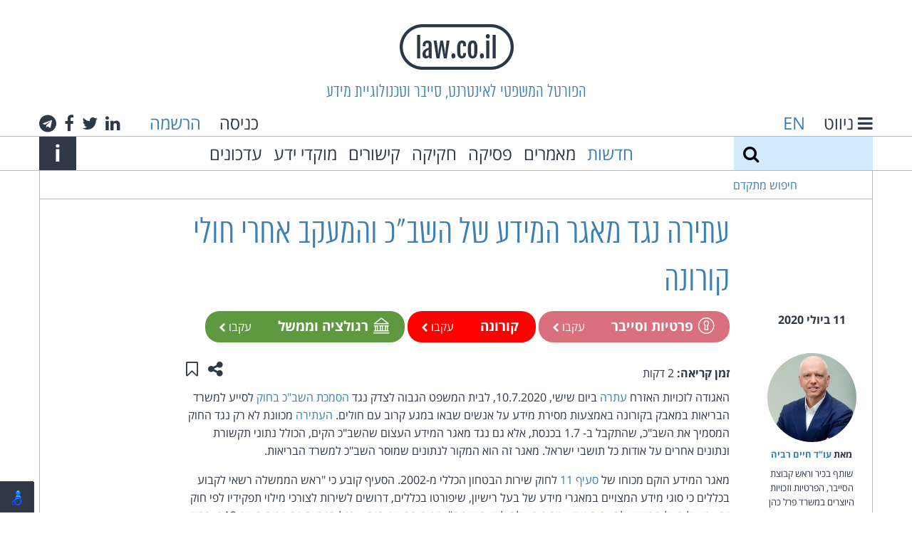

--- FILE ---
content_type: text/html; charset=utf-8
request_url: https://www.law.co.il/news/2020/07/11/acri-against-shabak-tracing-of-covid-19-patients/
body_size: 43082
content:
<!DOCTYPE html>
<html lang="he" dir="rtl" class="no-js">
  <head>
    <meta charset="utf-8">
    <meta http-equiv="x-ua-compatible" content="ie=edge">
    <title>עתירה נגד מאגר המידע של השב&quot;כ והמעקב אחרי חולי קורונה - חדשות - law.co.il</title>
    <meta name="viewport" content="width=device-width, initial-scale=1.0">
    <meta name="title" content="עתירה נגד מאגר המידע של השב&quot;כ והמעקב אחרי חולי קורונה - חדשות - law.co.il">
    <meta name="google-site-verification" content="HV6lHW_UnzFZtEPaILE3Rv0FCJv5d1zWtQ3lShOdgps">
    <link rel="icon" type="image/x-icon" href="/static/images/favicon.ico?v=1" />

    <!-- HTML5 shim, for IE6-8 support of HTML5 elements -->
    <!--[if lt IE 9]>
      <script src="https://html5shim.googlecode.com/svn/trunk/html5.js"></script>
    <![endif]-->

    
    <!-- Your stuff: Third-party css libraries go here -->
    
    <!-- This file store project specific CSS -->
    <link href="/static/css/project_rtl.css?v=9" rel="stylesheet">
    <link rel="stylesheet" href="/static/css/print_rtl.css" media="print">
    

    

    
    
    <meta name="description" content="האגודה לזכויות האזרח עתרה ביום שישי, 10.7.2020, לבית המשפט הגבוה לצדק נגד הסמכת השב&amp;quot;כ בחוק לסייע למשרד הבריאות במאבק בקורונה באמצעות מסירת מידע על אנשים שבאו במגע קרוב עם חולים. העתירה&amp;nbsp;מכוונת לא רק נגד החוק המסמיך את השב&amp;quot;כ, שהתקבל ב- 1.7 בכנסת,&amp;nbsp;אלא גם נגד מאגר המידע העצום שהשב&amp;quot;כ הקים, הכולל נתוני תקשורת ונתונים אחרים על אודות כל תושבי ישראל. מאגר ...">
    <meta name="author" content="עו&quot;ד חיים רביה">
    <meta property="og:title" content="עתירה נגד מאגר המידע של השב&quot;כ והמעקב אחרי חולי קורונה">


  </head>

  <body class="annon ">
    <header class="main-header">
        <h1 class="logo"><a href="/"><img src="/static/images/logo.png" alt="law.co.il" /></a></h1>
        <h2 class="slogan show-for-medium">הפורטל המשפטי לאינטרנט, סייבר וטכנולוגיית מידע</h2>
        <div class="row collapse main-header-top-nav show-for-large">
          <div class="medium-6 columns text-right header-lang-nav">
            <a href="#" class="gray-link" id="toggle-nav">
              <i class="fa fa-bars" aria-label="ניווט"></i>
              <span class="show-for-large">ניווט</span>
            </a>
            <span class="language-select">
              
              <a href="/en/">EN</a>
              
            </span>
          </div>
          <div class="medium-6 columns show-for-large text-left">

            
            <span class="header-login">
              <a href="/accounts/login/" class="gray-link login-link">כניסה</a>
              <a href="/accounts/signup/">הרשמה</a>
            </span>
            

            <span class="header-social-links">
              <a class="gray-link" href="#">
  <i class="fa fa-linkedin" aria-hidden="true"></i>
  <span class="show-for-sr">לינקדאין</span>
</a>
<a class="gray-link" href="https://twitter.com/lawcoil">
  <i class="fa fa-twitter" aria-hidden="true"></i>
  <span class="show-for-sr">טוויטר</span>
</a>
<a class="gray-link" href="https://www.facebook.com/law.co.il">
  <i class="fa fa-facebook" aria-hidden="true"></i>
  <span class="show-for-sr">פייסבוק</span>
</a>
<a class="gray-link" href="https://t.me/cyberlaw1">
  <i class="fa fa-telegram" aria-hidden="true"></i>
  <span class="show-for-sr">טלגרם</span>
</a>

            </span>
          </div>
        </div>

        <div class="alt-login hide-for-large">
            
              <a href="/accounts/login/" class="gray-link login-link">כניסה</a>
            
        </div>

        <div class="alt-lang-nav hide-for-large">
          <a href="#" class="gray-link" id="alt-toggle-nav">
            <i class="fa fa-bars" aria-label="ניווט"></i>
          </a>
          <span class="language-select">
            
            <a href="/en/">EN</a>
            
          </span>
        </div>


        <div class="main-header-bottom-nav show-for-medium">
          <div class="row collapse main-header-bottom-inner">
            <form method="get" action="/search/" class="large-2 medium-1 columns top-search">
              <label class="show-for-sr" for="search">חיפוש</label>
              <input type="text" name="q" id="search" value="">
              <button type="submit" class="search-button" aria-label="חיפוש">
                <i class="fa fa-search"></i>
              </button>
            </form>

            <a href="#" class="search-expand medium-1 columns show-for-medium-only">
                <span class="show-for-sr">Expand search form</span>
                <i class="fa fa-search" aria-hidden="true"></i>
            </a>

            <nav class="large-9 medium-10 columns">
              <ul class="top-menu">
                <li><a href="/news/">חדשות</a></li>
                <li><a class="gray-link" href="/articles/">מאמרים</a></li>
                
                <li><a class="gray-link" href="/computer-law/">פסיקה</a></li>
                <li><a class="gray-link" href="/legislation/">חקיקה</a></li>
                
                <li><a class="gray-link" href="/links/">קישורים</a></li>
                
                  <li><a class="gray-link" href="/knowledge-centers/">מוקדי ידע</a></li>
                  <li><a class="gray-link" href="/updates/">עדכונים</a></li>
                
              </ul>
            </nav>

            <div class="medium-1 columns text-left">
              <a class="main-header-about-link" href="#">
                <span class="show-for-sr">Info</span>
                <span aria-hidden="true" class="about-link">i</span>
              </a>
            </div>

            <div class="main-header-about-slogan">
              אתר האינטרנט של עו&quot;ד חיים רביה העומד בראש קבוצת האינטרנט, הסייבר וזכויות היוצרים של פרל כהן צדק לצר ברץ. פועל מ־1996
              <a class="main-header-about-close" href="#">
                <span class="show-for-sr">Close</span>
                <span aria-hidden="true" class="about-link">X</span>
              </a>
            </div>
            
          </div>
        </div>

          <div class="main-header-advanced-search show-for-large">
            <div class="row collapse border-bottom border-start border-end">
              <div class="large-2 columns advanced-search text-left">

                <a href="#" class="advanced-search-link">חיפוש מתקדם</a>
              </div>
            </div>
          </div>


          
          <div class="dropdown-pane" id="alt-header-logged-in-dropdown" data-dropdown data-close-on-click="true" aria-label="הגדרות">
            <a href="/my/topics/" class="gray-link">הנושאים שלי</a>
            <a href="#" class="gray-link">ההערות שלי</a>
            <a href="/my/content/" class="gray-link">התכנים שלי</a>
            <a href="/my/settings/" class="gray-link">הגדרות</a>
            <a href="/accounts/logout/" class="red-link">יציאה</a>
          </div>
    </header>

      <div class="main-content row collapse">
        
        
        
        
        
        
        
        


    
    
    <meta name="description" content="האגודה לזכויות האזרח עתרה ביום שישי, 10.7.2020, לבית המשפט הגבוה לצדק נגד הסמכת השב&amp;quot;כ בחוק לסייע למשרד הבריאות במאבק בקורונה באמצעות מסירת מידע על אנשים שבאו במגע קרוב עם חולים. העתירה&amp;nbsp;מכוונת לא רק נגד החוק המסמיך את השב&amp;quot;כ, שהתקבל ב- 1.7 בכנסת,&amp;nbsp;אלא גם נגד מאגר המידע העצום שהשב&amp;quot;כ הקים, הכולל נתוני תקשורת ונתונים אחרים על אודות כל תושבי ישראל. מאגר ...">
    <meta name="author" content="עו&quot;ד חיים רביה">
    <meta property="og:title" content="עתירה נגד מאגר המידע של השב&quot;כ והמעקב אחרי חולי קורונה">

<article class="grid-top-bottom-padded">
  <header>
    <div class="row no-margin-for-small">
      
      <div class="hide-for-medium">
        <time datetime=" 2020-07-11T20:01:02+03:00 " class="listing-time grid-padded">
          11 ביולי 2020
        </time>
      </div>
      <h1 class="medium-8 medium-offset-2 columns end content-detail-title">עתירה נגד מאגר המידע של השב&quot;כ והמעקב אחרי חולי קורונה</h1>
    </div>
    <div class="row no-margin-for-small">
      <div class="medium-2 columns show-for-medium">
        <time datetime=" 2020-07-11T20:01:02+03:00 " class="listing-time grid-padded text-center">
          11 ביולי 2020
        </time>
      </div>
      <div class="medium-8 columns end grid-bottom-padded">
        <div class="float-start item-tags">
            
<span class="category-tag rounded" style="background-color: #D9707D">
  <a href="/topics/privacy-security/" class="white-link">
    <i class="category-icon privacy-security-icon" aria-hidden="true"></i>
    פרטיות וסייבר
  </a>
  
      <a class="follow white-link login-link" href="/accounts/login/">
        עקבו
        <i class="fa fa-chevron-left"></i>
      </a>
  
</span>
  
<span class="category-tag rounded" style="background-color: #FF0000">
  <a href="/topics/coronavirus/" class="white-link">
    <i class="category-icon " aria-hidden="true"></i>
    קורונה
  </a>
  
      <a class="follow white-link login-link" href="/accounts/login/">
        עקבו
        <i class="fa fa-chevron-left"></i>
      </a>
  
</span>
  
<span class="category-tag rounded" style="background-color: #5E993F">
  <a href="/topics/regulation-government/" class="white-link">
    <i class="category-icon regulation-government-icon" aria-hidden="true"></i>
    רגולציה וממשל
  </a>
  
      <a class="follow white-link login-link" href="/accounts/login/">
        עקבו
        <i class="fa fa-chevron-left"></i>
      </a>
  
</span>
  
        </div>
      </div>
    </div>
  </header>
  <section class="row no-margin-for-small">
    <div class="medium-2 columns item-sidebar">
        
        <div class="sidebar-contrib grid-padded">
          
          <a href="/lawyers/haim-ravia/" class="contrib-photo sidebar-contrib-photo" aria-hidden="true" style="background-image:url('/media/lawyers/2a.jpg')"></a>
          
          <div class="sidebar-contrib-name">
            <strong>
              מאת&rlm;
              
              <a href="/lawyers/haim-ravia/">עו&quot;ד חיים רביה</a>
              
            </strong>
          </div>
          <div class="sidebar-contrib-desc">
            <p>שותף בכיר וראש קבוצת הסייבר, הפרטיות וזכויות היוצרים במשרד פרל כהן צדק לצר ברץ</p>
          </div>
        </div>
        

        
        <div class="similar-items hide-for-small-only">
          <div class="border-bottom grid-padded compact">
            <h4>אולי יעניין אותך גם</h4>
          </div>
          
          
<article class="listing-item grid-top-bottom-padded border-bottom compact" data-date="2025-11-02T10:28:56+02:00">
  
  <a href="/topics/computer-crime/" class="category-tag"
   style="background-color: #783D54">
  <i class="category-icon computer-crime-icon" aria-hidden="true"></i>
  פשעי מחשב
</a>

  
  <section class="grid-all-padded">
    
    <h4 class="listing-item-title"><a href="/news/2025/11/02/thailand-cybercrime/">תאילנד הקימה ועדה לאומית למאבק בפשיעה מקוונת</a></h4>
    <div>
      <p>ראש ממשלת תאילנד, אנוטין צ&rsquo;רנוויראקל, הורה להקים ועדה לאומית למניעת ולדיכוי פשיעה טכנולוגית, שמטרתה לתאם ...</p>
    </div>
    <footer class="reading-time">
      
      <div>
        <strong>זמן קריאה:</strong>
        
        פחות מדקה
        
      </div>
    </footer>
  </section>
</article>

          
          
<article class="listing-item grid-top-bottom-padded border-bottom compact" data-date="2025-12-25T16:32:07+02:00">
  
  <a href="/topics/suppliers-liability/" class="category-tag"
   style="background-color: #3C3164">
  <i class="category-icon suppliers-liability-icon" aria-hidden="true"></i>
  אחריות ספקים
</a>

  
  <section class="grid-all-padded">
    
    <h4 class="listing-item-title"><a href="/news/2025/12/25/texas-law-for-protecting-children-in-app-stores-blocked/">טקסס: ביהמ&quot;ש הפדרלי חסם חוק מדינתי לאימות גיל בחנויות האפליקציות</a></h4>
    <div>
      <p>השופט רוברט פיטמן מביהמ&quot;ש הפדרלי בטקסס חסם בצו מניעה מקדמי חוק מדינתי&nbsp;חדש, שנועד לחייב חנויות ...</p>
    </div>
    <footer class="reading-time">
      
      <div>
        <strong>זמן קריאה:</strong>
        
        פחות מדקה
        
      </div>
    </footer>
  </section>
</article>

          
        </div>
        
    </div>
    <div class="medium-8 columns end">
      <div>
        <div class="clearfix">
          <span class="float-start reading-time">
            <strong>זמן קריאה:</strong>
            
            2 דקות
            
          </span>
          <div class="float-end item-actions">
            <button class="hollow no-border button" type="button" data-toggle="share-actions" data-tooltip aria-haspopup="true" title="שתפו עמוד זה">
              <span class="show-for-sr">שתפו עמוד זה</span>
              <i class="fa fa-share-alt" aria-hidden="true"></i>
            </button>
            <a href="/my/save-toggle/news/acri-against-shabak-tracing-of-covid-19-patients/" class="hollow no-border button toggle-save" data-tooltip aria-haspopup="true" title="שמור ב&quot;תכנים שלי&quot;">
              
              <span class="show-for-sr">שמור ב&quot;תכנים שלי&quot;</span>
              <i class="fa fa-bookmark-o" aria-hidden="true"></i>
              
            </a>
            <div id="share-actions" class="dropdown-pane border-all right" data-dropdown data-auto-focus="true">
              <a class="gray-link" href="https://www.facebook.com/sharer/sharer.php?u=https%3A%2F%2Fwww.law.co.il%2Fnews%2F2020%2F07%2F11%2Facri-against-shabak-tracing-of-covid-19-patients%2F" target="_blank" data-tooltip aria-haspopup="true" title="שתפו בפייסבוק">
                <span class="show-for-sr">שתפו בפייסבוק</span>
                <i class="fa fa-facebook-square" aria-hidden="true"></i>
              </a>
              <a class="gray-link" href="https://www.linkedin.com/sharing/share-offsite/?url=https%3A%2F%2Fwww.law.co.il%2Fnews%2F2020%2F07%2F11%2Facri-against-shabak-tracing-of-covid-19-patients%2F" target="_blank" data-tooltip aria-haspopup="true" title="שתפו בלינקדאין">
                <span class="show-for-sr">שתפו בלינקדאין</span>
                <i class="fa fa-linkedin-square" aria-hidden="true"></i>
              </a>
              <a class="gray-link" href="https://plus.google.com/share?url=https%3A%2F%2Fwww.law.co.il%2Fnews%2F2020%2F07%2F11%2Facri-against-shabak-tracing-of-covid-19-patients%2F" target="_blank" data-tooltip aria-haspopup="true" title="שתפו בגוגל+">
                <span class="show-for-sr">שתפו בגוגל+</span>
                <i class="fa fa-google-plus-square" aria-hidden="true"></i>
              </a>
              <a class="gray-link" href="https://twitter.com/home?status=%D7%A2%D7%AA%D7%99%D7%A8%D7%94+%D7%A0%D7%92%D7%93+%D7%9E%D7%90%D7%92%D7%A8+%D7%94%D7%9E%D7%99%D7%93%D7%A2+%D7%A9%D7%9C+%D7%94%D7%A9%D7%91%22%D7%9B+%D7%95%D7%94%D7%9E%D7%A2%D7%A7%D7%91+%D7%90%D7%97%D7%A8%D7%99+%D7%97%D7%95%D7%9C%D7%99+%D7%A7%D7%95%D7%A8%D7%95%D7%A0%D7%94+https%3A%2F%2Fwww.law.co.il%2Fnews%2F2020%2F07%2F11%2Facri-against-shabak-tracing-of-covid-19-patients%2F" target="_blank" data-tooltip aria-haspopup="true" title="שתפו בטוויטר">
                <span class="show-for-sr">שתפו בטוויטר</span>
                <i class="fa fa-twitter" aria-hidden="true"></i>
              </a>
              <a class="gray-link" href="mailto:?subject=עתירה נגד מאגר המידע של השב&quot;כ והמעקב אחרי חולי קורונה&amp;body=https%3A%2F%2Fwww.law.co.il%2Fnews%2F2020%2F07%2F11%2Facri-against-shabak-tracing-of-covid-19-patients%2F" data-tooltip aria-haspopup="true" title="שתפו באמצעות דואר אלקטרוני">
                <span class="show-for-sr">שתפו באמצעות דואר אלקטרוני</span>
                <i class="fa fa-envelope" aria-hidden="true"></i>
              </a>
            </div>
          </div>
          
        </div>
        <div class="article-content">
          <p>האגודה לזכויות האזרח <a href="/media/coronavirus/acri-petition-10072020.pdf">עתרה</a> ביום שישי, 10.7.2020, לבית המשפט הגבוה לצדק נגד <a href="/news/2020/07/01/knesset-authorized-shab-to-assist-in-covid-19-emergency/">הסמכת השב&quot;כ בחוק</a> לסייע למשרד הבריאות במאבק בקורונה באמצעות מסירת מידע על אנשים שבאו במגע קרוב עם חולים. <a href="/media/coronavirus/acri-petition-10072020.pdf">העתירה</a>&nbsp;מכוונת לא רק נגד החוק המסמיך את השב&quot;כ, שהתקבל ב- 1.7 בכנסת,&nbsp;אלא גם נגד מאגר המידע העצום שהשב&quot;כ הקים, הכולל נתוני תקשורת ונתונים אחרים על אודות כל תושבי ישראל. מאגר זה הוא המקור לנתונים שמוסר השב&quot;כ למשרד הבריאות.</p>

<p>מאגר המידע הוקם מכוחו של <a href="https://www.nevo.co.il/law_html/law01/p220k4_001.htm#Seif11">סעיף 11</a> לחוק שירות הבטחון הכללי מ-2002. הסעיף קובע כי &quot;ראש הממשלה רשאי לקבוע בכללים כי סוגי מידע המצויים במאגרי מידע של בעל רישיון, שיפורטו בכללים, דרושים לשירות לצורכי מילוי תפקידיו לפי חוק זה, וכי על בעל הרישיון להעביר מידע מסוגים אלה לידי השירות&quot;. מכוח הסעיף הזה - וככל הנראה גם מכוח סעיף 13ב. בחוק התקשורת בזק ושידורים המסמיך את ראש הממשלה להורות לבעל רישיון תקשורת להתקין מתקן בשירות כוחות הבטחון, בהסתמך על כך הקים השב&quot;כ מאגר מידע עצום. היקפו מתואר ב<a href="/news/2020/03/27/secret-service-constant-spying-on-israeli-communications/">תחקיר</a> שפרסמו העתונאים רונן ברגמן ועידו שברצטוך בידיעות אחרונות ב- 27.3.2020. עתירת האגודה לזכויות האזרח היום מכוונת במישרין נגד הכלי.</p>

<p>עורכי הדין דן יקיר (היועמ&quot;ש של האגודה) וגיל גן מור כותבים <a href="/media/coronavirus/acri-petition-10072020.pdf">בעתירה</a> כי מכוח <a href="https://www.nevo.co.il/law_html/law01/p220k4_001.htm#Seif11">סעיף 11</a> לחוק השב&quot;כ נוצרה&quot;&#39;מפלצת&#39;&nbsp;מעקבים, מאגר ענק וסודי שבו נשמרים נתוני תקשורת בהיקף רחב על כל אזרחי ותושבי המדינה &ndash; נתונים שניתן להפיק מהם מידע פרטי ואישי ביותר בתוך דקות על כל אחד ואחת מאתנו &ndash; לא רק איפה אנו עכשיו, אלא איפה היינו בעבר בכל רגע נתון, ליד מי, עם מי היינו במגע קרוב או החלפנו תכתובות או שיחות טלפון. זהו מאגר שמצוי בעלטה גמורה ומתנהל הרחק מחוץ לעין הציבורית, ואף גוף אזרחי אינו מפקח על יכולות אלו&quot;. לטענתם <a href="https://www.nevo.co.il/law_html/law01/p220k4_001.htm#Seif11">סעיף 11</a> לחוק השב&quot;כ &quot;מצוי באזור הדמדומים החוקתי&quot; ולכל הפחות&nbsp;לא ניתן להשתמש בו למעקב אחר חולים:&nbsp;&quot;ספק אם סמכות זו חוקתית גם שהיא מיועדת לצורכי ביטחון. שימוש ביכולות אלו למעקב אחר אזרחים תמימים בהקשר אזרחי לחלוטין מחייב אחת משתי מסקנות: הראשונה &ndash; שלא ניתן לעשות שימוש בכלי השב&quot;כ למטרות אזרחיות, בשל אופי הכלים המיוחדים שניתנו לו לצרכי הגנה על הביטחון הלאומי בלבד, ושחל איסור מוחלט על זליגת השימוש בהם למטרות אזרחיות. לחלופין &ndash; שניתן להשתמש בשב&quot;כ למטרות אזרחיות, אבל אז יש לקבוע שסמכויות המעקב שלו מכוח סעיף 11 לא חוקתיות, בשל שינוי התכלית שלשמן הוענקו לו מלכתחילה&quot;.</p>

<p>בנוסף טוענת העתירה נגד&nbsp;<a href="https://www.law.co.il/media/computer-law/authorization_of_General_Security_Service_to_assist_the_national_effort_to_reduce_the_spread_of_the_Corona_virus.pdf">חוק סמכויות מיוחדות להתמודדות עם נגיף הקורונה החדש (צווי סגירה מנהליים) (הוראת שעה), התש&quot;ף&ndash;2020</a>&nbsp;שהכנסת <a href="/news/2020/07/01/knesset-authorized-shab-to-assist-in-covid-19-emergency/">אישרה</a> בקריאה שלישית ב-1.7. &quot;הנזק משימוש באמצעים של השב&quot;כ לצורך אזרחי הוא נזק ארוך טווח של פגיעה בזכות לפרטיות ובצנעת הפרט ובזכות לחירות, וכן נרמול והתרגלות למעקבים המוניים באמצעים טכנולוגיים חריגים למטרות שונות ומשונות. מדובר בשד שיצא מהבקבוק, ובעתיד לא ניתן יהיה להחזירו&quot;, מזהירים העותרים. ברגע שנשבר העיקרון המנחה, שלפיו השב&quot;כ אינו מפעיל את כליו בתחומים האזרחיים - הדרך להפוך לחברת מעקבים מתקצרת. הלא נורמלי יהפוך לנורמלי&quot;, הם כותבים&nbsp;ומציינים שישנם אמצעים מדויקים יותר הלתחקות אחר נתיבי הדבקה של חולים, שאינם פוגעים בפרטיות, כמו יישומוני מגעים. מסקנתם היא שבשקלול הכולל הנזק של החוק עולה על התועלת שבו.</p>

<p>law.co.il מעיר שבעקבות התנגדות השב&quot;כ להמשך השימוש בכלי <a href="/news/2020/06/08/government-freeze-law-to-track-covid-19-patients/">החליטה הממשלה</a> ב-8.6 לחדול מהשימוש בו, והוא חודש במהירות לנוכח הגל השני של הקורונה. בישיבת הממשלה קרא ראש השב&quot;כ לפתח חלופות אזרחיות והבטיח שארגונו יסייע בכך. יש להניח (וזו הנחה ולא ידיעה) שהשב&quot;כ לא התנגד להמשך השימוש בכלי רק מטעמים ערכיים-עקרוניים, אלא גם מחשש שהשימוש בו יוביל לחשיפת יכולות ולטענות משפטיות נגדו.</p>
        </div>
        
      </div>
      
    </div>
  </section>
</article>

      </div>

      <footer>
        
        <div class="footer-signup row">
          <h4>אלפי עורכי דין ואנשי משפט נעזרים בידע משפטי מהימן ועדכני. הצטרפו גם אתם:</h4>
          
          <form  novalidate="true" action="/accounts/signup/" id="footer-signup-form" method="post">
    

    <div class="row label-hidden" ><div class="large-2 medium-4 columns" ><div id="div_id_username" class="holder"><label for="id_username" class="required">
                שם משתמש<span class="asterisk">*</span></label><input type="text" name="username" placeholder="שם משתמש" minlength="1" maxlength="150" class="textinput textInput" required id="id_username" /></div></div><div class="large-4 medium-5 columns" ><div id="div_id_email" class="holder"><label for="id_email" class="required">
                דואל<span class="asterisk">*</span></label><input type="email" name="email" placeholder="כתובת דואל" class="textinput textInput" required id="id_email" /></div></div><div class="large-2 medium-4 columns" ><div id="div_id_password1" class="holder"><label for="id_password1" class="required">
                סיסמה<span class="asterisk">*</span></label><input type="password" name="password1" placeholder="סיסמה" class="textinput textInput" required id="id_password1" /></div></div><div class="large-2 medium-5 columns" ><div id="div_id_password2" class="holder"><label for="id_password2" class="required">
                סיסמה (שוב)<span class="asterisk">*</span></label><input type="password" name="password2" placeholder="סיסמה (שוב)" class="textinput textInput" required id="id_password2" /></div></div><div class="large-2 medium-3 columns" ><input type="submit" name="submit_signup" value="הרשמה" class="btn btn-primary expanded dark-blue button" id="submit-id-submit_signup" /></div></div>


    
</form>

      
      
      <div class="text-left">
      
בהרשמה לאתר ובשימוש בו אתה מאשר שקראת את        <a href="/terms/">תנאי השימוש</a> באתר
        ו<a href="/privacy/">מדיניות הפרטיות</a>
והסכמת להם.
      </div>
        </div>
        
        <div class="main-footer">
            <div class="row collapse footer-container">
              <div class="medium-3 columns footer-logo-container">
                <a href="/"><img src="/static/images/logo.png" alt="law.co.il" /></a>
              </div>
              <div class="large-6 medium-9 columns end">
                  <div class="large-5 medium-6 columns">
                    <div class="footer-alt-logo-container">
                      <a href="/"><img src="/static/images/logo.png" alt="law.co.il" /></a>
                    </div>
                    <div>
                      law.co.il מופעל בידי קבוצת הסייבר, הפרטיות וזכויות היוצרים של פרל כהן צדק לצר ברץ.
                    </div>
                    <div>
                      הקבוצה מתמחה בסוגיות המתעוררות בעת שימוש בטכנולוגיות מידע ואינטרנט.
                    </div>
                    <div class="main-footer-button-container show-for-medium">
                      <a href="/about-group/" class="alt-blue title-font button">אודות הקבוצה</a>
                    </div>
                  </div>
                  <div class="medium-6 large-offset-1 columns end">
                    <div class="main-footer-social-buttons">
                      <a class="gray-link" href="#">
  <i class="fa fa-linkedin" aria-hidden="true"></i>
  <span class="show-for-sr">לינקדאין</span>
</a>
<a class="gray-link" href="https://twitter.com/lawcoil">
  <i class="fa fa-twitter" aria-hidden="true"></i>
  <span class="show-for-sr">טוויטר</span>
</a>
<a class="gray-link" href="https://www.facebook.com/law.co.il">
  <i class="fa fa-facebook" aria-hidden="true"></i>
  <span class="show-for-sr">פייסבוק</span>
</a>
<a class="gray-link" href="https://t.me/cyberlaw1">
  <i class="fa fa-telegram" aria-hidden="true"></i>
  <span class="show-for-sr">טלגרם</span>
</a>

                    </div>
                    <div class="show-for-medium">
                      <div> קבוצת הסייבר, הפרטיות וזכויות היוצרים<br>פרל כהן צדק לצר ברץ</div>
                      <div>דרך מנחם בגין 121<br>מגדל עזריאלי שרונה – קומה 53<br>תל אביב 6701203</div>
                      <div>טל': 03-3039000</div>
                      <div class="main-footer-button-container">
                        <a href="/contact-us/" class="alt-blue title-font button">צרו קשר</a>
                      </div>
                    </div>
                  </div>
              </div>

              <div class="footer-pearl">
                <a href="https://www.pearlcohen.com"><img src="/static/images/pearlcohen.png" alt="Pearl Cohen" /></a>
              </div>
            </div>
        </div>

      </footer>

      <nav id="side-menu">
        <div class="side-menu-top">
          <h5 class="side-menu-title side-menu-padded">
            <a href="#" id="side-menu-close" class="white-link">
              <span class="show-for-sr">Close</span>
              <span aria-label="ניווט" class="about-link">X</span>
            </a>
            <span class="show-for-medium">ניווט</span>
          </h5>
        </div>
        <form method="get" action="/search/" class="hide-for-medium top-search">
          <label class="show-for-sr" for="search">חיפוש</label>
          <input type="text" name="q" id="search" value="">
          <button type="submit" class="search-button" aria-label="חיפוש">
            <i class="fa fa-search"></i>
          </button>
        </form>
        <div class="side-menu-bottom border-top side-menu-padded">
          <ul class="vertical menu" data-accordion-menu>
            <li>
              <a href="#">מדורים</a>
              <ul class="menu vertical nested">
                <li><a href="/news/"> חדשות </a></li>
                <li><a href="/articles/"> מאמרים </a></li>
                
                <li><a href="/computer-law/"> פסיקה </a></li>
                <li><a href="/legislation/"> חקיקה </a></li>
                <li><a href="/knowledge-centers/">מוקדי ידע</a></li>
                
              </ul>
            </li>
            
            <li>
              <a href="#">נושאים</a>
              
              <ul class="menu vertical nested">
              
                <li><a href="/topics/suppliers-liability/">אחריות ספקים</a></li>
              
                <li><a href="/topics/apple/">אפל</a></li>
              
                <li><a href="/topics/ai/">בינה מלאכותית</a></li>
              
                <li><a href="/topics/google/">גוגל</a></li>
              
                <li><a href="/topics/labor-employment-law/">דיני עבודה</a></li>
              
                <li><a href="/topics/opinions/">דעות</a></li>
              
                <li><a href="/topics/gambling/">הימורים</a></li>
              
                <li><a href="/topics/copyright/">זכויות יוצרים</a></li>
              
                <li><a href="/topics/freedom-of-speech/">חופש הביטוי</a></li>
              
                <li><a href="/topics/visitors-exposure/">חשיפת גולשים</a></li>
              
                <li><a href="/topics/e-sign/">חתימות אלקטרוניות</a></li>
              
                <li><a href="/topics/sex-porn/">מין ופורנוגרפיה</a></li>
              
                <li><a href="/topics/microsoft/">מיקרוסופט</a></li>
              
                <li><a href="/topics/ecommerce/">מסחר אלקטרוני</a></li>
              
                <li><a href="/topics/civil-procedure/">סדר דין אזרחי</a></li>
              
                <li><a href="/topics/criminal-procedure/">סדר דין פלילי</a></li>
              
                <li><a href="/topics/trademarks/">סימני מסחר</a></li>
              
                <li><a href="/topics/spam-email/">ספאם ודואל</a></li>
              
                <li><a href="/topics/commercial-torts/">עוולות מסחריות</a></li>
              
                <li><a href="/topics/patents/">פטנטים</a></li>
              
                <li><a href="/topics/facebook/">פייסבוק ורשתות חברתיות</a></li>
              
                <li><a href="/topics/privacy-security/">פרטיות וסייבר</a></li>
              
                <li><a href="/topics/computer-crime/">פשעי מחשב</a></li>
              
                <li><a href="/topics/open-source/">קוד פתוח</a></li>
              
                <li><a href="/topics/coronavirus/">קורונה</a></li>
              
                <li><a href="/topics/CryptoCurrency/">קריפטו ומטבעות דיגיטליים</a></li>
              
                <li><a href="/topics/electronic-evidence/">ראיות אלקטרוניות</a></li>
              
                <li><a href="/topics/regulation-government/">רגולציה וממשל</a></li>
              
                <li><a href="/topics/misc/">שונות</a></li>
              
                <li><a href="/topics/domain-names/">שמות מתחם</a></li>
              
                <li><a href="/topics/communication/">תקשורת</a></li>
              
              </ul>
            </li>
            
            <li>
              <a href="/links/">קישורים</a>
              
              <ul class="menu vertical nested">
              
                <li><a href="/links/courts/">בתי משפט</a></li>
              
                <li><a href="/links/family-law/">דיני משפחה</a></li>
              
                <li><a href="/links/communication-law/">דיני תקשורת</a></li>
              
                <li><a href="/links/privacy/">הגנת הפרטיות</a></li>
              
                <li><a href="/links/legal-news/">חדשות משפטיות</a></li>
              
                <li><a href="/links/constitutions/">חוקות</a></li>
              
                <li><a href="/links/international-laws/">חקיקה במדינות העולם</a></li>
              
                <li><a href="/links/legal-research/">מחקר משפטי</a></li>
              
                <li><a href="/links/legal-dictionaries/">מילונים משפטיים</a></li>
              
                <li><a href="/links/international-law/">משפט בינלאומי</a></li>
              
                <li><a href="/links/israeli-law/">משפט ישראלי</a></li>
              
                <li><a href="/links/online-law/">משפט מקוון</a></li>
              
                <li><a href="/links/business-law/">משפט עסקי</a></li>
              
                <li><a href="/links/criminal-law/">משפט פלילי</a></li>
              
                <li><a href="/links/legal-publishers/">ספרות משפטית ומוציאים לאור</a></li>
              
                <li><a href="/links/law-firms/">עורכי דין</a></li>
              
                <li><a href="/links/intellectual-property/">קניין רוחני</a></li>
              
              </ul>
            </li>
            
            <li><a href="/updates/">עדכונים מהאתר</a></li>
            
            <li>
              <a href="/about/">אודות</a>
            </li>
            <li>
              <a href="/about-group/">אודות הקבוצה</a>
            </li>
            <li>
              <a href="/practice-areas/">תחומי עיסוק</a>
            </li>
            <li>
              <a href="/lawyers/">עורכי הדין בקבוצה</a>
            </li>
            <li>
              <a href="/terms/">תנאי שימוש</a>
            </li>
            <li>
              <a href="/privacy/">מדיניות הפרטיות</a>
            </li>
            <li>
              <a href="/accessibility/">הצהרת נגישות</a>
            </li>
            <li>
              <a href="/contact-us/">צרו קשר</a>
            </li>
            <li>
              
                <a href="/accounts/signup/" class="red-link">הרשמה</a>
              
            </li>
          </ul>
        </div>
        <div class="hide-for-large text-center side-menu-social-links border-top">
          <a class="gray-link" href="#">
  <i class="fa fa-linkedin" aria-hidden="true"></i>
  <span class="show-for-sr">לינקדאין</span>
</a>
<a class="gray-link" href="https://twitter.com/lawcoil">
  <i class="fa fa-twitter" aria-hidden="true"></i>
  <span class="show-for-sr">טוויטר</span>
</a>
<a class="gray-link" href="https://www.facebook.com/law.co.il">
  <i class="fa fa-facebook" aria-hidden="true"></i>
  <span class="show-for-sr">פייסבוק</span>
</a>
<a class="gray-link" href="https://t.me/cyberlaw1">
  <i class="fa fa-telegram" aria-hidden="true"></i>
  <span class="show-for-sr">טלגרם</span>
</a>

        </div>
      </nav>

      
      <div class="reveal full-width" id="loginModal" data-reveal>
        <div class="row alt-blue-bg inner">
          <div class="large-4 large-offset-4 medium-6 medium-offset-3 columns grid-top-bottom-padded">
            <h3 class="normal">כניסה</h3>
            <p>
              
              משתמשים חדשים? להרשמה <a href="/accounts/signup/">לחצו כאן</a>
            </p>
            
            <form  novalidate="true" action="/accounts/login/?next=/news/2020/07/11/acri-against-shabak-tracing-of-covid-19-patients/" id="login-form" method="post">
    

    <div class="alert callout"  style="display: none" id="login-error"><p><i class="fa fa-exclamation-circle"></i>&nbsp;<span></span></p></div><div class="label-hidden" ><div id="div_id_login" class="holder"><label for="id_login" class="required">
                כניסה<span class="asterisk">*</span></label><input type="text" name="login" placeholder="שם משתמש או דואל" autofocus="autofocus" class="textinput textInput" required id="id_login" /></div><div id="div_id_password" class="holder"><label for="id_password" class="required">
                סיסמה<span class="asterisk">*</span></label><input type="password" name="password" placeholder="סיסמה" class="textinput textInput" required id="id_password" /></div></div><div id="div_id_remember" class="holder checkbox"><input type="checkbox" name="remember" class="checkboxinput" id="id_remember" /><label for="id_remember" >
                זכור אותי
            </label></div><div class="row" ><div class="small-6 columns" ><input type="submit" name="submit_login" value="כניסה" class="btn btn-primary expanded button" id="submit-id-submit_login" /></div><div class="small-6 columns" ><a class="secondary expanded button" href="/accounts/password/reset/">שכחת סיסמא?</a></div></div>


    
</form>

            <button class="close-button small" data-close aria-label="Close modal" type="button">
              <span aria-hidden="true">&times;</span>
            </button>
          </div>
        </div>
      </div>
      

    <!-- Le javascript
    ================================================== -->
    <!-- Placed at the end of the document so the pages load faster -->
    

      <!-- Latest JQuery -->
      <script src="/static/js/jquery-3.4.1.min.js"></script>

      <!-- Latest compiled and minified JavaScript -->
      <script src="/static/js/foundation.min.js?v=1"></script>
      <script charset="utf-8">
        // initialize foundation
        $(document).foundation();
      </script>
      <!-- Your stuff: Third-party javascript libraries go here -->
      <script>
      nl_lang = "he";
      nl_pos = "bl";
      nl_link = "/accessibility/";
      nl_lic = "MitsYXcuY28uaWw=";
      nl_dir = "/static/nagish/";
      nl_compact = 1;
      nl_accordion = 1;
      </script>
      <script src="/static/nagish/nagishli.js?v=2.3.0" charset="utf-8" defer></script>
      <!-- place project specific Javascript in this file -->
      <!-- <script src="/static/js/accessibility_rtl.js"></script> -->
      <script src="/static/js/project.js?v=7"></script>

      
    
  
      <link rel="gettext" type="application/x-po" href="/static/js/he.po">
      <script src="/static/js/gettext.js"></script>
  
      <script src="/static/js/annotator.min.js"></script>
      <script>
          var content_uri = 'eyJwayI6MTU0NTl9:1vjHHx:Qi1Fm1MoK6-N8inchlc9W4DNZ74',
              load_uri = null,
              app = new annotator.App();

          var pageUri = function () {
              return {
                  beforeAnnotationCreated: function (ann) {
                      ann.uri = content_uri;
                  }
              };
          };

          app.include(annotator.ui.main, {element: document.querySelector('.article-content')});
          app.include(annotator.storage.http, {
              prefix: '',
              urls: {
                  create: '/annotations/api/create/',
                  update: '/annotations/api/{id}/',
                  destroy: '/annotations/api/{id}/',
                  search: '/annotations/api/search/'
              }
          });
          app.include(pageUri)
          app.start().then(function () {
              if (load_uri) {
                  app.annotations.load({uri: load_uri});
              }
          });
      </script>

    
<script type="text/javascript">
  var _paq = _paq || [];
  
  _paq.push(['trackPageView']);
  _paq.push(['enableLinkTracking']);
  (function() {
    var u="//analytics.law.co.il/";
    _paq.push(['setTrackerUrl', u+'piwik.php']);
    _paq.push(['setSiteId', 1]);
    var d=document, g=d.createElement('script'), s=d.getElementsByTagName('script')[0];
    g.type='text/javascript'; g.async=true; g.defer=true; g.src=u+'piwik.js'; s.parentNode.insertBefore(g,s);
  })();
</script>
<noscript><p><img src="//analytics.law.co.il/piwik.php?idsite=1" style="border:0;" alt="" /></p></noscript>

  </body>
</html>
